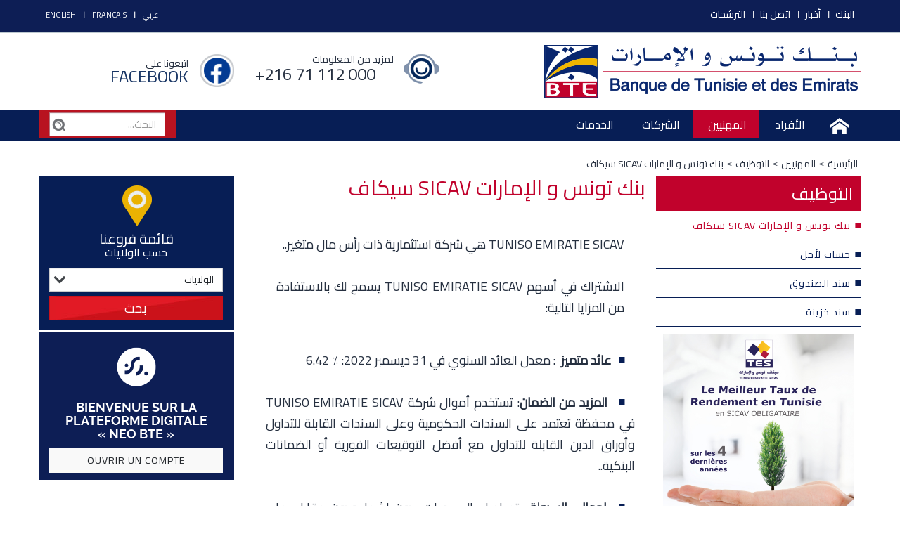

--- FILE ---
content_type: text/html; charset=utf-8
request_url: https://www.bte.com.tn/ar/professionnels/placement-pro/bte-sicav
body_size: 7331
content:

<!doctype html>
<html lang="ar">

<head>
	<base href="https://www.bte.com.tn/ar/professionnels/placement-pro/bte-sicav" />
	<meta http-equiv="content-type" content="text/html; charset=utf-8" />
	<meta name="x-ua-compatible" content="IE=edge,chrome=1" />
	<meta name="description" content="TUNISO EMIRATIE SICAV هي شركة استثمارية ذات رأس مال متغير.
الاشتراك في أسهم TUNISO EMIRATIE SICAV يسمح لك بالاستفادة من المزايا" />
	<title>بنك تونس و الإمارات SICAV سيكاف</title>
	<link href="/templates/bte/favicon.ico" rel="shortcut icon" type="image/vnd.microsoft.icon" />
	<link href="https://www.bte.com.tn/ar/component/search/?Itemid=334&amp;format=opensearch" rel="search" title="البحث Banque de Tunisie et des Emirats BTE" type="application/opensearchdescription+xml" />
	<link href="https://www.bte.com.tn/plugins/content/jdsocialshare/assets/animation/css/icon.css" rel="stylesheet" type="text/css" />
	<link href="https://www.bte.com.tn/plugins/content/jdsocialshare/assets/animation/css/style.css" rel="stylesheet" type="text/css" />
	<link href="/templates/bte/css/template.css" rel="stylesheet" type="text/css" />
	<link href="/templates/bte/css/style.css?v=1.7" rel="stylesheet" type="text/css" />
	<link href="/templates/bte/css/bootstrap-datetimepicker.min.css" rel="stylesheet" type="text/css" />
	<link href="/templates/bte/css/style_ar.css?v=1.6" rel="stylesheet" type="text/css" />
	<link href="/templates/bte/css/fonts/stylesheet.css" rel="stylesheet" type="text/css" />
	<link href="https://maxcdn.bootstrapcdn.com/font-awesome/4.6.1/css/font-awesome.min.css" rel="stylesheet" type="text/css" />
	<link href="https://www.bte.com.tn/modules/mod_tunindex/assets/css/style.css" rel="stylesheet" type="text/css" />
	<link href="https://www.bte.com.tn/modules/mod_devise/assets/css/style.css" rel="stylesheet" type="text/css" />
	<link href="/media/mod_languages/css/template.css?2be776e649a0d17f76afa365112fec9f" rel="stylesheet" type="text/css" />
	<script src="/media/jui/js/jquery.min.js?2be776e649a0d17f76afa365112fec9f" type="text/javascript"></script>
	<script src="/media/jui/js/jquery-noconflict.js?2be776e649a0d17f76afa365112fec9f" type="text/javascript"></script>
	<script src="/media/jui/js/jquery-migrate.min.js?2be776e649a0d17f76afa365112fec9f" type="text/javascript"></script>
	<script src="https://www.bte.com.tn/plugins/content/jdsocialshare/assets/js/jdsocialshare.js" type="text/javascript"></script>
	<script src="/media/system/js/caption.js?2be776e649a0d17f76afa365112fec9f" type="text/javascript"></script>
	<script src="/templates/bte/js/bootstrap.min.js" type="text/javascript"></script>
	<script src="/templates/bte/js/modernizr.custom.js" type="text/javascript"></script>
	<script src="/templates/bte/js/pause.js" type="text/javascript"></script>
	<script src="/templates/bte/js/jquery.marquee.js" type="text/javascript"></script>
	<script src="/templates/bte/js/moment.js" type="text/javascript"></script>
	<script src="/templates/bte/js/bootstrap-datetimepicker.min.js" type="text/javascript"></script>
	<script src="/templates/bte/js/jquery.validate.min.js" type="text/javascript"></script>
	<script src="/templates/bte/js/messages_ar.js" type="text/javascript"></script>
	<script src="/templates/bte/js/logic.js" type="text/javascript"></script>
	<script src="https://www.bte.com.tn/modules/mod_tunindex/assets/js/script.js" type="text/javascript"></script>
	<script src="https://www.bte.com.tn/modules/mod_devise/assets/js/script.js" type="text/javascript"></script>
	<script src="/media/jui/js/bootstrap.min.js?2be776e649a0d17f76afa365112fec9f" type="text/javascript"></script>
	<script type="text/javascript">
jQuery(window).on('load',  function() {
				new JCaption('img.caption');
			});jQuery(function($){ initTooltips(); $("body").on("subform-row-add", initTooltips); function initTooltips (event, container) { container = container || document;$(container).find(".hasTooltip").tooltip({"html": true,"container": "body"});} });
	</script>

	<meta name="viewport" content="width=device-width, initial-scale=1">
	<link rel="apple-touch-icon" href="/templates/bte/images/apple-touch-icon-57x57-precomposed.png">
	<link rel="apple-touch-icon" sizes="72x72" href="/templates/bte/images/apple-touch-icon-72x72-precomposed.png">
	<link rel="apple-touch-icon" sizes="114x114" href="/templates/bte/images/apple-touch-icon-114x114-precomposed.png">
	<link rel="apple-touch-icon" sizes="144x144" href="/templates/bte/images/apple-touch-icon-144x144-precomposed.png">
	<!-- Le HTML5 shim and media query for IE8 support -->
	<!--[if lt IE 9]>
	<script src="//html5shim.googlecode.com/svn/trunk/html5.js"></script>
	<script type="text/javascript" src="/templates/bte/js/respond.min.js"></script>
	<![endif]-->
	<script>
  (function(i,s,o,g,r,a,m){i['GoogleAnalyticsObject']=r;i[r]=i[r]||function(){
  (i[r].q=i[r].q||[]).push(arguments)},i[r].l=1*new Date();a=s.createElement(o),
  m=s.getElementsByTagName(o)[0];a.async=1;a.src=g;m.parentNode.insertBefore(a,m)
  })(window,document,'script','https://www.google-analytics.com/analytics.js','ga');

  ga('create', 'UA-103422829-1', 'auto');
  ga('send', 'pageview');

</script>
<!-- Google tag (gtag.js) -->
<script async src="https://www.googletagmanager.com/gtag/js?id=G-V87C6P5ZF9"></script>
<script>
  window.dataLayer = window.dataLayer || [];
  function gtag(){dataLayer.push(arguments);}
  gtag('js', new Date());
  gtag('config', 'G-V87C6P5ZF9');
</script>
</head>
  
<body class="site bte-sicav " >
    <div class="preload"></div>

	<header>
        <div class="top_header">
            <div class="container">
                <div class="col-md-6 col-sm-6 col-xs-12 right_ar ">
                    <div class="row">
                        <ul class="nav menu menu_top ">
<li class="item-110 parent"><a  href="/ar/la-banque/historique" >البنك</a></li><li class="item-112"><a href="/ar/actualites" ><span>أخبار</span></a></li><li class="item-111"><a href="/ar/contact" ><span>اتصل بنا</span></a></li><li class="item-443"><a class=" hidtm" href="/ar/reclamation" ><span>إستفسارات</span></a></li><li class="item-417"><a href="/ar/candidature" ><span>الترشحات</span></a></li></ul>

                    
                    </div>
                </div>
                 <div class="col-md-4 col-sm-6 col-xs-12 left_ar ">
                    <div class="row">
                        <div class="mod-languages lang_top">

	<ul class="lang-inline" dir="rtl">
						<li>
			<a href="/en/professionnels/placement-pro/bte-sicav">
							English						</a>
			</li>
								<li>
			<a href="/fr/professionnels/placement-pro/bte-sicav">
							francais						</a>
			</li>
											<li class="lang-active">
			<a href="https://www.bte.com.tn/ar/professionnels/placement-pro/bte-sicav">
							عربي						</a>
			</li>
				</ul>

</div>

                      
                    </div>
                </div>
            </div>
        </div>
        <div class="foot_header">
            <div class="container">
                <div class="col-md-6 col-sm-12 col-xs-12 right_ar">
                    <div class="row">
                       <a href="/"><img src="/images/logo.png" class="img-responsive logo" alt="BTE" /></a> 
                    </div>
                </div>
                 <div class="col-md-3 col-sm-5 col-xs-12 col-sm-offset-2 col-md-offset-0 col-lg-offset-0 aide right_ar">
                     <div class="conseil">
                         

<div class="custom"  >
	<p class="conseil_text">لمزيد من المعلومات</p>
<p class="conseil_num" dir="ltr">+216 71 112 000</p></div>

                         
                     </div>
                </div>
                <div class="col-md-3 col-sm-5 col-xs-12 facebook right_ar">
                     <div class="fb_top">
                         

<div class="custom"  >
	<p class="fb_text"><a href="https://www.facebook.com/BTE-480041112187192/?fref=ts" target="_blank" rel="noopener noreferrer">اتبعونا على<br /> <span class="fb_num">FACEBOOK</span> </a></p></div>

                         
                     </div>
                </div>
            </div>
        </div>
    </header>
   
<nav class="navbar  main_menu">
    <div class="container">
        <div class="col-md-10 col-sm-12 col-xs-12 right_ar">
            <div class="row">
            <div class="navbar-header">
              <button type="button" class="navbar-toggle collapsed" data-toggle="collapse" data-target="#bs-example-navbar-collapse-1" aria-controls="bs-example-navbar-collapse-1" aria-expanded="false">
                <span class="sr-only">Toggle navigation</span>
                <span class="icon-bar"></span>
                <span class="icon-bar"></span>
                <span class="icon-bar"></span>
              </button>
            </div>
              <div class="collapse navbar-collapse" id="bs-example-navbar-collapse-1" aria-expanded="false" role="navigation">
                  <ul class="nav menu cl-effect-1" id="main_menu">
<li class="item-419"><a  class="menu_home" href="/ar/" ><img src="/images/icons/home.png" alt="الرئيسية" /></a></li><li class="item-106 deeper drop parent"><a  href="/ar/particuliers/compte-cheque" >الأفراد <i class="fa fa-caret-down"></i></a><ul class="nav-child unstyled small dropdown-menu cl-effect-1" ><li class="item-135"><a href="/ar/particuliers/compte-cheque" ><span>الحساب الجاري</span></a></li><li class="item-136 parent"><a href="/ar/particuliers/carte-bancaire" ><span>البطاقات البنكية</span></a></li><li class="item-138 parent"><a href="/ar/particuliers/compte-et-plan-d-epargne" ><span>برنامج الإدخار البنكي</span></a></li><li class="item-137 parent"><a href="/ar/particuliers/besoin-d-un-credit" ><span>في حاجة إلى قرض</span></a></li><li class="item-139 parent"><a href="/ar/particuliers/services-internationaux" ><span>الخدمات الدولية</span></a></li><li class="item-140 parent"><a href="/ar/particuliers/placement" ><span>التوظيف</span></a></li><li class="item-141 parent"><a href="/ar/particuliers/e-banking" ><span>الخدمة البنكية الإلكترونية</span></a></li></ul></li><li class="item-107 active deeper drop parent"><a  href="/ar/professionnels/compte-courant-pro" >المهنيين <i class="fa fa-caret-down"></i></a><ul class="nav-child unstyled small dropdown-menu cl-effect-1" ><li class="item-142"><a href="/ar/professionnels/compte-courant-pro" ><span>حساب جاري</span></a></li><li class="item-143 parent"><a href="/ar/professionnels/carte-bancaire" ><span>بطاقات بنكية</span></a></li><li class="item-144 parent"><a href="/ar/professionnels/besoin-d-un-credit-pro" ><span>في حاجة إلى قرض</span></a></li><li class="item-145 parent"><a href="/ar/professionnels/besoin-d-un-financement-pro" ><span>في حاجة إلى تمويل</span></a></li><li class="item-146 parent"><a href="/ar/professionnels/services-internationaux-pro" ><span>الخدمات الدولية</span></a></li><li class="item-147 active parent"><a href="/ar/professionnels/placement-pro" ><span>التوظيف</span></a></li><li class="item-148 parent"><a href="/ar/professionnels/e-banking-pro" ><span>الخدمة البنكية الإلكترونية</span></a></li></ul></li><li class="item-108 deeper drop parent"><a  href="/ar/entreprises/compte-courant-entreprise" >الشركات <i class="fa fa-caret-down"></i></a><ul class="nav-child unstyled small dropdown-menu cl-effect-1" ><li class="item-149"><a href="/ar/entreprises/compte-courant-entreprise" ><span>حساب جاري</span></a></li><li class="item-150 parent"><a href="/ar/entreprises/carte-bancaire-entreprise" ><span>بطاقات بنكية</span></a></li><li class="item-151 parent"><a href="/ar/entreprises/besoin-d-un-credit-entreprise" ><span>في حاجة إلى قرض</span></a></li><li class="item-152 parent"><a href="/ar/entreprises/services-internationaux" ><span>الخدمات الدولية</span></a></li><li class="item-154 parent"><a href="/ar/entreprises/placement-entreprise" ><span>التوظيف</span></a></li><li class="item-155 parent"><a href="/ar/entreprises/e-banking-entreprise" ><span>الخدمة البنكية الإلكترونية</span></a></li></ul></li><li class="item-109 deeper drop parent"><a  href="/ar/bte-services/bte-sms" >الخدمات <i class="fa fa-caret-down"></i></a><ul class="nav-child unstyled small dropdown-menu cl-effect-1" ><li class="item-158"><a href="/ar/bte-services/bte-sms" ><span><span class="image-title">BTE SMS</span> </span></a></li><li class="item-160"><a href="/ar/bte-services/bte-leasing" ><span><span class="image-title">BTE leasing</span> </span></a></li></ul></li></ul>

                  <div class="col-md-12 col-xs-12 col-sm-12 hidden-md hidden-lg hidden-sm" role="search">
                    <div class="search">
	<form action="/ar/professionnels/placement-pro/bte-sicav" method="post" class="form-inline">
	<input type="hidden" name="0d4bb92f5ec48f80426f3a02f92b3e85" value="1" />		<input name="searchword" id="" maxlength="200"  class="inputbox search-query form-control" type="text" size="0" placeholder="البحث..." style="margin-top:0;" />		<input type="hidden" name="task" value="search" />
		<input type="hidden" name="option" value="com_search" />
		<input type="hidden" name="Itemid" value="334" />
	</form>
</div>

                  </div>
                  <div class="searcho hidden-md hidden-lg visible-sm hidden-xs">
                      
                    <i class="fa fa-search fa-lg"></i>
                    <div class="form_searcho" role="search">
                      <div class="search">
	<form action="/ar/professionnels/placement-pro/bte-sicav" method="post" class="form-inline">
	<input type="hidden" name="0d4bb92f5ec48f80426f3a02f92b3e85" value="1" />		<input name="searchword" id="" maxlength="200"  class="inputbox search-query form-control" type="text" size="0" placeholder="البحث..." style="margin-top:0;" />		<input type="hidden" name="task" value="search" />
		<input type="hidden" name="option" value="com_search" />
		<input type="hidden" name="Itemid" value="334" />
	</form>
</div>

                      </div>
                  </div>

            </div><!-- /.navbar-collapse -->
            </div>
        </div>
        <div class="col-md-2 col-sm-12 col-xs-12 bar_search hidden-sm hidden-xs left_ar"> 
            <div class="search">
	<form action="/ar/professionnels/placement-pro/bte-sicav" method="post" class="form-inline">
	<input type="hidden" name="0d4bb92f5ec48f80426f3a02f92b3e85" value="1" />		<input name="searchword" id="" maxlength="200"  class="inputbox search-query form-control" type="text" size="0" placeholder="البحث..." style="margin-top:0;" />		<input type="hidden" name="task" value="search" />
		<input type="hidden" name="option" value="com_search" />
		<input type="hidden" name="Itemid" value="334" />
	</form>
</div>

        </div>
  </div>
</nav>

    <!-- Contenu -->

    <section class="content">
        <div class="container">
          
           
	            
             <div class="col-md-12 col-sm-12 col-xs-12 actu1">
                <div class="row">
                    
                    <div class="actualite ">
                        
                    </div>
                   
                    
<ul class="breadcrumb">
	<li><a href="/ar/" class="pathway">الرئيسية</a></li><li><a href="/ar/professionnels/compte-courant-pro" class="pathway">المهنيين</a></li><li><a href="/ar/professionnels/placement-pro?view=default" class="pathway">التوظيف</a></li><li class="active"><span>بنك تونس و الإمارات SICAV سيكاف</span></li></ul>

                </div>
            </div>
                        <div class="col-lg-3 col-md-3 col-sm-3 col-xs-12 right_ar">
              
                <div class="row">
                        	<h1 class="header_title"><a href="/ar/professionnels/placement-pro">التوظيف</a></h1>
<ul class="nav menu menu_top_left">
<li class="item-334 current active"><a href="/ar/professionnels/placement-pro/bte-sicav" ><span><span class="image-title">بنك تونس و الإمارات SICAV سيكاف</span> </span></a></li><li class="item-335"><a href="/ar/professionnels/placement-pro/compte-a-terme" ><span>حساب لأجل</span></a></li><li class="item-336"><a href="/ar/professionnels/placement-pro/bon-de-caisse" ><span>سند الصندوق</span></a></li><li class="item-337"><a href="/ar/professionnels/placement-pro/bon-de-tresor" ><span>سند خزينة</span></a></li></ul>
	<div class="imgcol">
		<img src="/images/content/Affiche-TES-2018.jpg" width="100%" alt="images/content/Affiche-TES-2018.jpg" />
	</div>

                 </div>
            </div>
                        
            <div class="col-lg-6 col-md-6 col-sm-6 col-xs-12 content_page right_ar">
                 <div id="system-message-container">
	</div>

                 <div class="item-page" itemscope itemtype="https://schema.org/Article">
	<meta itemprop="inLanguage" content="ar" />
	
		
			<div class="page-header">
		<h2 itemprop="headline">
			بنك تونس و الإمارات SICAV سيكاف		</h2>
							</div>
					
		
	
	
		
								<div itemprop="articleBody">
		<div class="panel-body">
<div class="panel-body">TUNISO EMIRATIE SICAV هي شركة استثمارية ذات رأس مال متغير..</div>
<div class="panel-body">الاشتراك في أسهم TUNISO EMIRATIE SICAV يسمح لك بالاستفادة من المزايا التالية:</div>
</div>
<ul>
<li class="panel-body"><strong>عائد متميز  </strong>: معدل العائد السنوي في 31 ديسمبر 2022: ٪ 6.42</li>
<li class="panel-body"><strong> المزيد من الضمان</strong>: تستخدم أموال شركة TUNISO EMIRATIE SICAV في محفظة تعتمد على السندات الحكومية وعلى السندات القابلة للتداول وأوراق الدين القابلة للتداول مع أفضل التوقيعات الفورية أو الضمانات البنكية..</li>
<li class="panel-body"><strong> إجمالي السيولة</strong>: يتم إجراء السحوبات بدون إشعار ودون مقابل، على أساس صافي قيمة الأصول اليومية المحددة والمعروضة في فروع بنك تونس و الإمارات</li>
<li class="panel-body"><strong> المجانية</strong>: ﻻ ﯾﺗم إقتطاع أﺗﻌﺎب أو ﻋﻣوﻻت ﻋﻟﯽ ﻣﻌﺎﻣﻼت اﻻﺷﺗراك واﻻﺳﺗرجاع</li>
<li class="panel-body"><strong> محدودية الشكليات</strong>: نموذج بسيط للاشتراك أو الاسترجاع لإبلاغ تعليماتك</li>
</ul> 	</div>

	
							<div class="jd-social-share icon_container button_square hover_2"><ul><li>
					<a class="popup facebook square icon" href="http://www.facebook.com/sharer.php?u=https://www.bte.com.tn/ar/professionnels/placement-pro/bte-sicav&t=بنك تونس و الإمارات SICAV سيكاف">
					</a> 
				</li><li>
					<a class="popup twitter square icon" href="http://twitter.com/share?text=%D8%A8%D9%86%D9%83+%D8%AA%D9%88%D9%86%D8%B3+%D9%88+%D8%A7%D9%84%D8%A5%D9%85%D8%A7%D8%B1%D8%A7%D8%AA+SICAV+%D8%B3%D9%8A%D9%83%D8%A7%D9%81&url=https://www.bte.com.tn/ar/professionnels/placement-pro/bte-sicav">
					
					</a> 
				</li><li>
				<a href="http://www.pinterest.com/pin/create/button/?url=https://www.bte.com.tn/ar/professionnels/placement-pro/bte-sicav&description=بنك تونس و الإمارات SICAV سيكاف" class="popup pinterest square icon">
					</a> 
			</li><li>
				<a href="https://mail.google.com/mail/u/0/?view=cm&fs=1&su=بنك تونس و الإمارات SICAV سيكاف&body=https://www.bte.com.tn/ar/professionnels/placement-pro/bte-sicav&ui=2&tf=1"  class="popup gmail square icon">
					</a> 
			</li><li>
				<a href="http://www.linkedin.com/shareArticle?mini=true&url=https://www.bte.com.tn/ar/professionnels/placement-pro/bte-sicav&title=بنك تونس و الإمارات SICAV سيكاف" class="popup linkedin square icon">
					</a>
			</li></ul></div></div>
            
            </div>
            
                        <div class="col-md-3 col-lg-3 col-sm-3 col-xs-12 block_agency left_ar" >
            			  <div class="col-md-12 col-xs-12 col-sm-12 agency">
<div class="row">
<div class="find_agency">
<h3> قائمة فروعنا<br /><span class="title_find">حسب الولايات</span></h3>
<form class="form_find" action="/la-banque/nos-agences" method="post">
<div class="form-group"><select class="form-control" name="ville" id="ville">
<option value="">الولايات</option>
<option value="Ariana">أريانة</option>
<option value="Béja">باجة</option>
<option value="Ben Arous">بن عروس</option>
<option value="Bizerte">بنزرت</option>
<option value="Gabès">قابس</option>
<option value="Jendouba">جندوبة</option>
<option value="Kairouan">القيروان</option>
<option value="Monastir">المنستير</option>
<option value="Manouba">منوبة</option>
<option value="Médenine">مدنين</option>
<option value="Nabeul">نابل</option>
<option value="Sfax">صفاقس</option>
<option value="Sousse">سوسة</option>
<option value="Tunis">تونس</option>
</select></div>
<div class="form-group"><button class="btn btn_find">بحث</button></div>
</form></div>
</div>
</div>
	   					  

<div class="custom"  >
	<div class="col-md-12 col-xs-12 left_ar" style="background: #0d1e55; margin-top: 3px; border-bottom: 5px solid #fff; padding-bottom: 10px;">
<h3 style="color: #fff; font-family: ralewaybold; font-size: 18px; text-transform: uppercase; text-align: center;"><a href="https://www.ebanking.bte.tn/neobte/" target="_blank" rel="noopener noreferrer"><img src="/images/neobte-2x.png" alt="Logo Neo BTE" width="58" height="58" /></a><br /><br />Bienvenue sur la plateforme digitale<br />« NEO BTE »</h3>
<a class="btn btn_default" href="https://www.ebanking.bte.tn/neobte/" target="_blank" rel="noopener noreferrer">OUVRIR UN COMPTE</a></div></div>

	   					  
	   					  <div class="bannergroup">


</div>

	   					  
				</div>
                    
        </div>
    </section>
    
    <section class="content2">
        <div class="container">
            
                

                       				

<div class="custom"  >
	<div class="col-md-3 col-sm-3 col-xs-12 home_contact right_ar">
<div class="contactus block_contact col-sm-12 col-md-12">
<div class="row">
<h2 class="title_ctc">إتصل بنا</h2>
<p>بوليفارد الباجي قائد السبسي </p>
<p>AFH - BC8</p>
<p> المركز العمراني الشمالي  – 1082 تونس</p>
<p> </p>
<ul class="ctc_list">
<li>الهاتف. : <span dir="ltr">+216 71 112 000</span></li>
<li>الفاكس : <span dir="ltr">+216 71 287 409</span></li>
<li><a href="/ar/contact">استمارة الاتصال</a> | <a href="/ar/reclamation">الاستفسارات</a></li>
</ul>
</div>
</div>
</div></div>

                           <div class="col-md-3 col-xs-12 col-sm-3 block_dv right_ar ">
    <div class="devise_block col-md-12 col-xs-12">
        <div class="devise">
            <h2><a href="/ar/nos-simulateurs/devises">سعر العملة</a><br /><a href="/ar/nos-simulateurs/devises"> <strong>الخميس 01 جانفي 2026</strong></a></h2>
            <table class="list_pys">
                <tbody>
                    <tr>
                        <td>
                            <a href="/ar/nos-simulateurs/devises"><img class="img-responsive" src="/images/devis/euro.png" alt="" /></a>
                        </td>
                        <td class="title"><a href="/ar/nos-simulateurs/devises">
                             اليورو                         </a></td>
                        <td class="num"><a href="/ar/nos-simulateurs/devises">3.439</a></td>
                    </tr>
                    <tr>
                        <td>
                            <a href="/ar/nos-simulateurs/devises"><img class="img-responsive" src="/images/devis/usd.png" alt="" /></a>
                        </td>
                        <td class="title"><a href="/ar/nos-simulateurs/devises">
                            الدولار الأمريكي                        </a></td>
                        <td class="num"><a href="/ar/nos-simulateurs/devises">2.931</a></td>
                    </tr>
                    <tr>
                        <td>
                            <a href="/ar/nos-simulateurs/devises"><img class="img-responsive" src="/images/devis/eau.png" alt="" /></a>
                        </td>
                        <td class="title"><a href="/ar/nos-simulateurs/devises">
                            درهم الإمارات ع م                        </a></td>
                        <td class="num"><a href="/ar/nos-simulateurs/devises">8.027</a></td>
                    </tr>
                </tbody>
            </table>
        </div>
    </div>
</div>
                    
                    

<div class="custom"  >
	<div class="col-md-3 col-xs-12 col-sm-3 simulateur1 right_ar">
<div class="simulateur">
<div class="col-md-12 simul">
<h2>المحاكي المالي</h2>
</div>
<ul class="list_simul">
<li><a href="/ar/nos-simulateurs/simulateur-de-credit"><span class="sepan">محاكي القروض</span></a></li>
<li><a href="/ar/nos-simulateurs/simulateur-de-placement"><span class="sepan">محاكي الاستثمار</span></a></li>
<li><a href="/ar/nos-simulateurs/simulateur-de-leasing"><span class="sepan">محاكي التأجير</span></a></li>
</ul>
</div>
</div></div>

                   
                    <div class="col-md-3 col-xs-12 col-sm-3 block_tunin">
<div class="col-md-12 col-sm-12 col-xs-12 tunindex">
<div class="tunin">
<h2>Tunindex</h2>
<table class="tunin_table">
<tbody>
<tr>
<td class="title">10-01-2024</td>
<td class="num pts">8.484,37 PTS</td>
</tr>
</tbody>
</table>
<h2>SICAV (TES)</h2>
<table class="tunin_table">
<tbody>
<tr>
<td class="title">10-01-2024</td>
<td class="num"><span>108.050</span> د.ت </td>
</tr>
</tbody>
</table>
</div>
</div>
</div>
            
        
     </div>
    
    </section>
    <div class="content3">
        <h1 style="display:none">foot</h1>
        <div class="container">
            <div class="col-md-12 col-xs-12 block_menu">
                <div class="row">
                    <div class="col-md-8 col-sm-12 col-xs-12">
                        <div class="row">
                            <div class="navbar-header">
                              <button type="button" class="navbar-toggle collapsed" data-toggle="collapse" data-target="#bs-example-navbar-collapse-2" aria-expanded="false">
                                <span class="sr-only">Toggle navigation</span>
                                <span class="icon-bar"></span>
                                <span class="icon-bar"></span>
                                <span class="icon-bar"></span>
                              </button>
                            </div>
                      <div class="collapse navbar-collapse" id="bs-example-navbar-collapse-2">
                                <ul class="nav menu menu_bt">
<li class="item-115"><a href="/ar/conditions-de-banque" ><span>شروط البنك</span></a></li><li class="item-117"><a href="/ar/liens-utiles" ><span>روابط مفيدة</span></a></li></ul>

                        </div>
                    </div>
                    </div>
                    <div class="col-sm-12 col-xs-12 col-md-4 bte_assist">
                        <ul class="nav menu menu_bt pull-right">
<li class="item-273"><a  href="/ar/la-banque/mediateur" >معلومات إضافية</a></li><li class="item-274"><a  href="/ar/contact" >اتصال</a></li><li class="item-444"><a  href="/ar/reclamation" >إستفسارات</a></li></ul>

                    </div>
                
            </div>
            </div>
        </div>
    </div>

    <footer>
        <div class="container">
            <div class="col-md-12 col-xs-12 col-sm-12 ">
                <div class="row">
                    <div class="col-md-6 col-xs-12 ">
                            <p class=" text_left_ar  copyright">انجاز الموقع <a href="https://www.itcane.com" target="_blank">ITCANE</a></p>
                    </div>
                    <div class="col-md-6 col-xs-12 pull-right">
                    <p class="pull-right">بنك تونس والإمارات © 2026 - جميع الحقوق محفوظة</p>
                    </div>
                </div>
            </div>
        </div>
    </footer>
    
        <script>
 document.addEventListener("click", function(event) {
            if (event.target.id=="bte-chery-btn") {
               gtag('event', 'bte-chery-cta-click'); 
            }
    	});
  </script>
</body>
</html>

--- FILE ---
content_type: text/css
request_url: https://www.bte.com.tn/templates/bte/css/style.css?v=1.7
body_size: 6547
content:
@import url(https://fonts.googleapis.com/css?family=Roboto:400,300);
@import url(https://fonts.googleapis.com/css?family=Maven+Pro:400,700);
@import url(https://fonts.googleapis.com/css?family=Cairo);
body{
    padding-top: 0;
    margin: 0;
    width: 100%;
    float: left;
    font-family: ralewaylight;
    color: #263040;
    font-size: 14px;
	overflow-x:hidden;
    
}
a {
    color: #cb121a;
    text-decoration: none;
}
.nav.menu_top > li > a:hover, .nav.menu_top > li > a:focus,.lang_top ul li a:hover, lang_top ul li a:focus{
    background: transparent;
    color: #b81320;
     -webkit-transition: all 800ms ease;
    -moz-transition: all 800ms ease;
    -ms-transition: all 800ms ease;
    -o-transition: all 800ms ease;
    transition: all 800ms ease;
}
.nav#main_menu > li > a:hover, .nav#main_menu > li > a:focus{
    background: #c1022c;
    -webkit-transition: all 800ms ease;
    -moz-transition: all 800ms ease;
    -ms-transition: all 800ms ease;
    -o-transition: all 800ms ease;
    transition: all 800ms ease;
}
.nav#main_menu li.active a{
    background: #c1022c;
}
.container{
    padding: 0;
}

header{
    float: left;
    width: 100%;
}
.top_header{
    float: left;
    width: 100%;
    border-bottom: 1px solid #bcc8cf;
    padding: 4.5px 0;
	background-color: #0d1e55;
    color: #fff;
}
.menu_top,.lang_top{
    list-style: none;
    padding: 0;
    margin: 0;
}
.lang_top{
    float: right;
}
div.mod-languages li{
    margin: 0!important;
}
.lang_top li a:after{
    content: "|";
    float: right;
    position: relative;
    top: 5px;
    font-size: 9px;
    font-weight: bold;
}
.menu_bt li a:after{
    content: "|";
    position: absolute;
    right: 0px;
    top: 2px;
    font-size: 11px;
}
.menu_top li a:after{
    content: "|";
    position: absolute;
    right: 0px;
    top: 2px;
    font-size: 11px;

}
.lang_top li:last-child a:after,.menu_top li:last-child a:after,.menu_bt li:last-child a:after{
    content: " ";
}
.lang_top li:last-child a{
    font-family: 'Cairo', sans-serif;
}
.menu_top li,.lang_top li{
    float: left;
}
.item-page tr td{
    text-align: left;
}
.table_title{
    color: #cb121a;
}
.table_title_txt{
    color: white;
    background: rgba(7, 30, 85, 0.8);
    text-transform: uppercase;
    vertical-align: middle;
    text-align: center;
}
.deviso tr td{
    vertical-align: middle;
    text-align: center;
}
.menu_top li a,.lang_top li a{
    padding: 0 10px;
    /*border-right: 1px solid #000;*/
    font-family: ralewayregular;
    font-weight: 300;
    text-transform: uppercase;
    font-size: 14px;
    color: #fff;
}
.top_header .container{
    padding:5px 0;
}
.lang_top li a{
    font-family: roboto;
    font-size: 11px;
}
.menu_top li:last-child a,.lang_top li:last-child a{
    border: 0;
}
.menu_top li:first-child a{
    padding-left: 0;
}
.foot_header{
    float: left;
    width: 100%;
    padding: 17px 0;
}
.facebook,.aide{
    margin-top: 10px;
}
.conseil{
    background: url(/images/icons/headphone.png) center left no-repeat;
    font-family: dincregular;
    color: #263040;
    text-transform: uppercase;
    padding-left: 65px;
    padding-top: 0;
    height: 46px;
    background-position: 0 3px;
    -webkit-transition: all 500ms ease;
    -moz-transition: all 500ms ease;
    -ms-transition: all 500ms ease;
    -o-transition: all 500ms ease;
    transition: all 500ms ease;
}
.conseil:hover{
    background: url(/images/icons/headphone.png) center left no-repeat;
    background-position: 0 -42px;
    -webkit-transition: all 500ms ease;
    -moz-transition: all 500ms ease;
    -ms-transition: all 500ms ease;
    -o-transition: all 500ms ease;
    transition: all 500ms ease;
}
.fb_top{
     background: url(/images/icons/fb.png) center left no-repeat;
    font-family: ralewayregular;
    color: #263040;
    text-transform: uppercase;
    padding-left: 65px;
    padding-top: 6px;
    height: 50px;
    background-position: 0 3px;
    -webkit-transition: all 500ms ease;
    -moz-transition: all 500ms ease;
    -ms-transition: all 500ms ease;
    -o-transition: all 500ms ease;
    transition: all 500ms ease;
}
.fb_top:hover{
    background: url(/images/icons/fb.png) center left no-repeat;
    background-position: 0 -47px;
    -webkit-transition: all 500ms ease;
    -moz-transition: all 500ms ease;
    -ms-transition: all 500ms ease;
    -o-transition: all 500ms ease;
    transition: all 500ms ease;
}
.chrono_credits{
    display: none;
}
.fb_top a:hover{
    color: #c1022c;
    -webkit-transition: all 500ms ease;
    -moz-transition: all 500ms ease;
    -ms-transition: all 500ms ease;
    -o-transition: all 500ms ease;
    transition: all 500ms ease;
}
.conseil_text,.fb_text{
    font-size: 14px;
    margin: 0;
}
.conseil_num,.fb_num{
    font-size: 24px;
}
.conseil_num{
    position: relative;
    top: -5px;
}
.fb_num{
    font-family: ralewayextrabold;
    color: #193665;
    line-height: 27px;
    position: relative;
    top: -5px;
}
.fb_top a:hover{
    color: #b81320;
    text-decoration: none;
}
.fb_top a:hover span{
     color: #b81320;
    text-decoration: none;
}
.panel-title > a{
    text-transform: uppercase;
    font-family: ralewaybold;
}
.fb_text a{
    color: #263040;
}
.fb_num a{
    color: #193665;
}
.accueil nav.main_menu{
    margin-bottom: 20px;
}
.breadcrumb {
    padding: 8px 5px;
    margin-bottom: 0;
    list-style: none;
    background: transparent; 
    float: left;
    width: 100%;
    border-radius: 0;
}
.breadcrumb > li + li:before{
    content: ">";
    font-family: arial;
    font-size: 12px;
    padding: 0 5px;
    color: #27303f;
}
.breadcrumb li a,.breadcrumb li span{
    font-family: arial;
    font-size: 14px;
    color: #27303f;
    
}
nav.main_menu{
    float: left;
    width: 100%;
    border-radius: 0;
    border: 0;
    background: #071e55;
    margin-bottom: 0;
    
}
.main_menu ul li{
    float: left;
}
.main_menu ul li a.menu_home{
    /*padding-top: 10px;
    padding-bottom: 10px;*/
}
.main_menu ul li a{
    font-family:dincregular, ralewaysemibold;
    color: #fff;
    padding: 9px 3px;
    text-transform: uppercase;
    font-size: 16px;
    -webkit-transition: all 1s ease;
    -moz-transition: all 1s ease;
    -ms-transition: all 1s ease;
    -o-transition: all 1s ease;
    transition: all 1s ease;
}
.main_menu ul li ul.nav-child li a,.main_menu ul.nav-child li{
    width: 100%;
}
.main_menu ul li ul.nav-child li a:hover{
     background: #c1022c;
    -webkit-transition: all 800ms ease;
    -moz-transition: all 800ms ease;
    -ms-transition: all 800ms ease;
    -o-transition: all 800ms ease;
    transition: all 800ms ease;
    color: white;
}

.navbar-default .navbar-nav > li > a{
    color: #fff;
}
.tablo{
    font-size: 15px;
}
.tablo tr th,.tablo tr td{
    text-align: center;
    padding-left: 4px;
    padding-right: 4px;
}
.navbar{
    min-height: auto;
    
}
.slider{
    padding-left: 0;
    padding-right: 0;
}
.bar_search{
    background: #b81320;
    padding-top: 3px;
    padding-bottom: 3px;
}
.content{
    width: 100%;
    float: left;
    padding-bottom: 20px;
  
}
.accueil .content{
      border-bottom: 1px solid #bc022e;
}
.menu_bt li a:hover, .menu_bt li a:focus{
    background: transparent;
    color: #000;
}
.content2{
    width: 100%;
    float: left;
    padding: 20px 0;
    
}
.content3{
    width: 100%;
    float: left;
    padding: 0 0 20px;
    border-bottom: 1px solid #a5abb5;
}

.agency{
    background: #071e55;
    padding-top: 13px;
    border-bottom: 1px solid #fff;
}

.find_agency{
    background: url(/images/icons/marker_map.png) top center no-repeat;
    padding-top: 45px;
    color: #fff;
    float: left;
    width: 100%;
    padding-bottom:10px;
}
.header_title{
    font-family: ralewaymedium;
    color: white;
    text-transform: uppercase;
    background: #c1022c;
    font-size: 24px;
    padding: 12px;
    margin-bottom: 0;
    margin-top: 0;
}
.header_title a {
	color: white;
	text-decoration:none;
}
.find_agency h3,.lock_login h3{
    font-family: ralewaybold;
    font-size: 20px;
    text-transform: uppercase;
    text-align: center;
   
}
.find_agency span.title_find{
    font-family: ralewaymedium;
    font-size: 14px;
    text-transform: uppercase;
    text-align: center;
    display: block;
}
.lock_login span.title_find{
    font-size:16px;
}
.btn.btn_default{
    background: #f9f9f9;
    color: #21252a;
    font-family: ralewaymedium;
    text-transform: uppercase;
    padding: 7px 5px;
    width: 247px;
    margin: auto;
    margin-top: 6px;
    border-radius: 0;
    font-size: 14px;
    letter-spacing: 1px;
     -webkit-transition: all 800ms ease;
    -moz-transition: all 800ms ease;
    -ms-transition: all 800ms ease;
    -o-transition: all 800ms ease;
    transition: all 800ms ease;
    display: block;
}
.btn_default:hover{
    background: #cb121a;
    color: white;
     -webkit-transition: all 800ms ease;
    -moz-transition: all 800ms ease;
    -ms-transition: all 800ms ease;
    -o-transition: all 800ms ease;
    transition: all 800ms ease;
}
.chzn-container-single .chzn-single{
    border-radius: 0;
    background: #fff;
    height: 35px;
}
.chzn-container-single .chzn-single span{
    padding: 5px 0;
    font-family: ralewaysemibold;
    color: #21252a;
    font-size: 14px;
}
.chzn-container-single .chzn-single div b{
    background: url(/images/icons/arrow_down.png) no-repeat!important;
        background-position: -1px center!important;
}
.chzn-container-active.chzn-with-drop .chzn-single div b{
       background-position: -1px center;
}
.chzn-container-single .chzn-single div{
    width: 27px;
}
.chzn-container{
    width: 247px!important;
    margin: auto;
    display: block;
}
.form_find .form-group{
    margin-bottom: 0;
    
}
.block_right{
    padding-right: 0;
}
.form_find .form-group .form-control{
    width: 247px!important;
    display: block;
    margin: auto;
    border-radius: 0;
    background: #fff url(/images/icons/arrow_down.png) right center no-repeat;
    background-position: 98% center;
    -webkit-appearance:none;
    font-family: ralewaysemibold;
    color: #21252a;
    font-size: 14px;
}
.chzn-results li{
    color: #21252a;
}
.btn_find{
    background: url(/images/icons/btn_find.jpg);
    width: 247px;
    padding: 4px 0;
    color: #fff;
    text-transform: uppercase;
    display: block;
    margin: auto;
    border-radius: 0;
    outline: none;
    font-family: ralewaysemibold;
    font-size: 18px;
    letter-spacing: 1px;
}
.btn_find:hover{
    background: url(/images/icons/btn_find_hv.jpg);
    color: white;
}
.lock_login{
    background: url(/images/icons/lock.png) top center no-repeat;
    padding-top: 39px;

    color: #fff;
}
.actualite{
    float: left;
    width: 100%;
    background: #9199a5;
    margin-top: 15px;
    
}
.label_actu{
    float: left;
    background: #24344c;
    font-family: ralewaybold;
    font-size: 18px;
    text-transform: uppercase;
    color: #fff;
    padding: 10px 8px;
    letter-spacing: 1.5px;
    text-align: center;
}
.text_actu{
    color: white;
    font-family: ralewayregular;
    font-size: 14px;
    float: left;
    padding: 11.5px 10px;
    letter-spacing: 1px;
}
.text_actu ul{
    margin: 0;
    padding: 0;
    list-style: none;
    width: 100%;
    overflow: hidden;
}
.text_actu ul.marquee li{
    float: left;
    display: inline-block;
    padding: 0 50px;
}
.text_actu p{
    margin: 0;
}
.block2{
    margin-top: 15px;
}
.block_contact{
     border: 1px solid #4c596d;
}
.accueil .contactus{
   
    background: url(/images/icons/contuctus.png)  center 10px no-repeat;
    padding-top: 50px;
    float: left;
    padding-bottom: 11px;
    width: 100%;
}

.contactus{
   
    background: #071e55 url(/images/icons/contactusw.png)  center 10px no-repeat;
    padding-top: 50px;
    float: left;
    padding-bottom: 11px;
    width: 100%;
    padding-bottom: 20px;
}
.accueil .contactus p{
    font-family: 'Maven Pro', sans-serif;
    text-align: center;
    font-size: 14px;
    color: #24344c;
    letter-spacing: 1.5px;
    border-bottom: 1px dashed #24344c;
    padding-bottom: 10px;
}
 .contactus p{
    font-family: 'Maven Pro', sans-serif;
    text-align: center;
    font-size: 14px;
    color: #fff;
    letter-spacing: 1.5px;
    border-bottom: 1px dashed #fff;
    padding-bottom: 10px;
}
.accueil .title_ctc{
    font-family: 'Maven Pro', sans-serif;
    font-weight: 700;
    color: #071e55;
    font-size: 18px;
    letter-spacing: 1px;
    text-transform: uppercase;
    text-align: center;
    margin-top:13px;
}
.title_ctc{
    font-family: 'Maven Pro', sans-serif;
    font-weight: 700;
    color: #fff;
    font-size: 18px;
    letter-spacing: 1px;
    text-transform: uppercase;
    text-align: center;
    margin-top: 20px;
}
.ctc_list{
    margin: 0;
    padding: 0;
    list-style: none;
}
.accueil .ctc_list li{
    text-align: center;
    font-family: 'Maven Pro', sans-serif;
    color: #24344c;
    font-size: 14px;
    line-height: 30px;   
}
.ctc_list li{
    text-align: center;
    font-family: 'Maven Pro', sans-serif;
    color: #fff;
    font-size: 14px;
    line-height: 30px;   
}
.accueil .ctc_list li a{
    color: #24344c;
}
.ctc_list li a{
    color: #fff;
}
.mobi_block{
    background: #cb121a;
    padding-top: 15px;
    padding-bottom: 15px
    
}
.android{
    background: url(/images/icons/android.png) left top no-repeat;
    padding-left: 60px;
    float: left;
    width: 100%;
}
.android h1{
    color: #fff;
    font-family: ralewaybold;
    font-size: 20px;
    text-transform: uppercase;
    margin-bottom: 0;
}
.android h1 strong{
    font-family: ralewayregular;
    font-size: 14px;
    text-transform: none;
    font-weight: normal;
}
.android p{
    font-family: ralewayextralight;
    font-size: 12px;
    color: #fff;
}
.express_logo{
    border: 1px solid #25292c;
    float: left;
    width: 100%;
    margin-top: 10px;
}
.accueil .devise_block{
    background: #9199a5;
    float: left;
    width: 100%;
}
.devise_block{
    background: #071e55;
    float: left;
    width: 100%;
}
.accueil .devise{
    float: left;
    width: 100%;
    background: url(/images/icons/devise.png) no-repeat center top;
    padding-top: 55px;
    margin-top: 15px;
}
.accueil .devise{
    float: left;
    width: 100%;
    background: url(/images/icons/devise.png) no-repeat center top;
    padding-top: 55px;
    margin-top: 15px;
}
.devise a,.devise a:hover{
    color: white;
}

.devise{
    float: left;
    width: 100%;
    background: url(/images/icons/devise.png) no-repeat center top;
    padding-top: 55px;
    margin-top: 15px;
    padding-bottom: 24px;
}
.devise h2,.simul h2,.tunin h2{
    font-size: 18px;
    color: #fff;
    text-transform: uppercase;
    font-family: 'Maven Pro', sans-serif;
    font-weight: 700;
    text-align:center;
    margin-top: 0;
}
.devise h2 strong{
    font-size: 14px;
    color: #fff;
    text-transform: uppercase;
    font-family: 'Maven Pro', sans-serif;
    font-weight: 400;
    text-align:center;
}
.block_dv{
    padding-left: 0;
}
.pays_devise{
    float: left;
    width: 100%;
    padding: 5px 0 0;
    margin-top: 15px;
}
.accueil .list_pys{
    margin: 0;
    padding: 0;
    width: 100%;
    
}
.list_pys{
    margin: 0;
    margin-top: 37px;
    padding: 0;
    width: 100%;
    
}
.btn_map{
    background: none;
    font-size: 16px;
    padding-left: 0;
    outline-offset: inherit;
    outline: inherit;
    outline-color: inherit;
    outline-style: inherit;
}
.btn_map img{
    vertical-align: top;
}
.list_pys tr td,.tunin_table tr td{
    border-bottom: 1px dashed #727984;
    padding: 3px 0;
}
.tunin_table tr td{
    border-bottom: 1px dashed #727984;
    border-top: 1px dashed #727984;
}
.list_pys tr td.title, .tunin_table tr td.title{
    font-size: 14px;
    color: #fff;
    text-transform: uppercase;
    font-family: 'Maven Pro', sans-serif;
    font-weight: 400;
}
.list_pys tr td.num,.tunin_table tr td.num{
    font-size: 18px;
    color: #fff;
    text-transform: uppercase;
    font-family: 'Maven Pro', sans-serif;
    font-weight: 700;
    text-align: right;
}
.accueil .simulateur1{
    padding-left: 0;
}
.simulateur1{
    padding-right: 0;
}
.simulateur{
    background: #cb121a;
    padding-top: 15px;
    float: left;
    width: 100%;
}
.simul{
    background: url(/images/icons/simulateur.png) top center no-repeat;
    padding-top: 60px;
}
.list_simul{
    list-style: none;
    margin: 0;
    padding: 0;
    float: left;
    width: 100%;
    padding-top: 22px;
    
}
.list_simul li{
    width: 100%;
}
.list_simul li:first-child a{
    border-top: 1px solid white;
}
.list_simul li a{
    background: url(/images/icons/arrow_right.png) 6px center no-repeat,url(/images/icons/btn_simul.jpg) center no-repeat;
    padding: 10px 10px;
    padding-left: 28px;
    color: #fff;
    text-transform: uppercase;
    font-family: 'Maven Pro', sans-serif;
    font-weight: 700;
    font-size: 15px;
    display: block;
    border-bottom: 1px solid white;
    -webkit-transition: all 800ms ease;
    -moz-transition: all 800ms ease;
    -ms-transition: all 800ms ease;
    -o-transition: all 800ms ease;
    transition: all 800ms ease;
    
}
.accueil .tunindex{
    background: #9199a5;
}
.tunindex{
    background: #071e55;
}
.tunin{
    float: left;
    width: 100%;
    background: url(/images/icons/tunindex.png) top center no-repeat;
    padding-top: 55px;
    margin-top: 16px;
}
.tunin_table{
    float: left;
    width: 100%;
    margin-bottom: 38px;
    clear: both;
}
.menu_bt{
    margin: 0;
    list-style: none;
    padding: 0;
	width:100%
}
.menu_bt li{
    float: left;
    
}
.menu_bt li a{
    color: white;
    font-family: ralewayregular;
    text-transform: uppercase;
    padding: 0 13px;
    font-size: 14px;
}
.block_menu{
    background: #a5abb5;
    padding: 9.5px 0;
}
.block_tunin{
    padding-right: 0;
}
.bte_assist a{
    color: white;
    text-transform: uppercase;
    font-size: 18px;
    font-family: ralewaymedium;
}
footer{
    float: left;
    width: 100%;
    padding: 15px 0;
    font-family: arial;
    font-size: 12px;
    color: #5b636a;
}
.block_menu .icon-bar{
    background: white;
    width: 40px;
    height: 6px;
}
.block_menu .navbar-toggle{
    margin: 0 18px 0 0;
}
.page-header{
    margin: 0;
    border: 0;
}
.page-header h2{
    margin-top: 0!important;
    color: #c1022c!important;
    font-family: ralewaybold!important;
    font-size: 30px!important;
    text-transform: uppercase;
    text-align: left;
}
.menu_top_left{
    margin: 0;
    padding: 0;
    
}
.menu_top_left li{
    
}
.menu_top_left li.active:before{
    background: url(/images/icons/rd_wing.png) no-repeat left center;
}
.menu_top_left li.active a{
    color: #c1022c;
}
.item-page{
    font-size: 18px;
    text-align: justify;
    line-height: 30px;
}

.menu_top_left li:before {
    background: url(/images/icons/bl_wing.png) no-repeat left center;
    font-size: 14px;
    height: 8px;
    width: 9px;
    content: "";
    float: left;
    width: 100%;
    position: relative;
    top: 16px;
    margin-right: 3px;
    -webkit-transition: all 800ms ease;
    -moz-transition: all 800ms ease;
    -ms-transition: all 800ms ease;
    -o-transition: all 800ms ease;
    transition: all 800ms ease;
    
}
.menu_top_left li:hover{
    color: #c1022c;
}
.menu_top_left li:hover:before{
    background: url(/images/icons/rd_wing.png) no-repeat left center;
}
.menu_top_left li a:hover{
    background: transparent;
    color: #c1022c;
    -webkit-transition: all 400ms ease;
    -moz-transition: all 400ms ease;
    -ms-transition: all 400ms ease;
    -o-transition: all 400ms ease;
    transition: all 400ms ease;
}
.menu_top_left li a{
    font-family: 'Maven Pro', sans-serif;
    font-size: 14px;
    color: #071e55;
    text-transform: uppercase;
    letter-spacing: 1px;
    border-bottom: 1px solid #071e55;
    -webkit-transition: all 800ms ease;
    -moz-transition: all 800ms ease;
    -ms-transition: all 800ms ease;
    -o-transition: all 800ms ease;
    transition: all 800ms ease;
}
.menu_top_left li.item-110 a{
    border: 0;
}
.menu_top_left li.item-110 a:hover{
    -webkit-transform: translateX(15px);
	-moz-transform: translateX(15px);
	transform: translateX(15px);
    -webkit-transition: all 800ms ease;
    -moz-transition: all 800ms ease;
    -ms-transition: all 800ms ease;
    -o-transition: all 800ms ease;
    transition: all 800ms ease;
}
.menu_top_left li.item-110{
    border-bottom: 1px solid #071e55;
}
.tp-rightarrow.default{
    z-index: 100;
    cursor: pointer;
    position: relative;
    background: url(/images/icons/large_right.png) no-Repeat!important;
    background-position: 0 -16px!important;
    width: 8px!important;
    height: 16px!important;
}
.tp-leftarrow.default{
    z-index: 100;
    cursor: pointer;
    position: relative;
    background: url(/images/icons/large_right.png) no-Repeat!important;
    background-position: 0 0!important;
    width: 8px!important;
    height: 16px!important;
}
.home_contact{
    padding-left: 0;
}
.home_mobile{
    padding-right: 0;
}
.block_buf{
    float: left;
    width: 100%;
    margin-bottom: 20px;
}
.block_fin{
    float: left;
    width: 100%;
    font-size: 18px;
    font-family: ralewaylight;
    color: #263040;
    border: 1px solid #cfcfcf;
    padding: 10px;
    position: relative;
    
    
}
.block_fin.with_img{
    background:  url(/images/icons/bg_top.png) bottom right no-repeat;
    border-bottom: 0;
}

.content_buf{
    float: left;
    width: 100%;
   /* background: #f5f5f5;*/
    display: none;
    padding: 20px 40px;
    border: 1px solid #cfcfcf;
    border-top: 0;
     background: #f5f5f5 url(/images/icons/bg_bottom.png) top center no-repeat;
}
.content_buf ul li{
    font-family: ralewayregular;
    font-size: 14px;
    padding: 3px 5px;
    margin: 0;
    float: left;
    width: 100%;
    text-align: left;
   
}
.content_buf ul li a{
    color: #071e55;
     text-transform: uppercase;
}
.content_buf ul li:hover:before{
     color: #cb121a;
}
.content_buf ul li a:hover{
    color: #cb121a;
    text-decoration: none;
}
/*.block_fin:after{
    content: " ";
    background: url(/images/icons/bg_bottom.png) bottom center no-repeat;
    float: left;
    width: 554px;
    height: 8px;
    position: absolute;
    left: 0px;
    bottom: -7px;
}*/
.media-body{
    width: auto;
}
.block_buf .media-body{
    vertical-align: middle;
}
.block_fin .media-heading{
    font-family: ralewaylight;
    font-size: 23px;
    color: #cb121a;
    text-align: left;
}
@media (min-width: 768px){
    .form-inline .form-control{
        width: 100%;
        border-radius: 0;
        background: #fff url(/images/icons/search.png) no-repeat;
        background-position: 98% center;
        border: 1px solid #b5737d;

    }
    #mod-search-searchword{
        margin-top: 0;
    }
    .agency .form-group{
    padding: 3px 0;
}
   .main_menu .navbar-collapse.collapse{
        padding-left: 0;
    }
}
.content_page ul{
    margin: 0;
    padding: 0;
    list-style: none;
}
.content_page ul li:before{
    background: url(/images/icons/bl_wing.png) no-repeat left center;
    font-size: 14px;
    height: 8px;
    width: 20px;
    content: "";
    float: left;
    position: relative;
    top: 10px;
    margin-right: 3px;
    -webkit-transition: all 800ms ease;
    -moz-transition: all 800ms ease;
    -ms-transition: all 800ms ease;
    -o-transition: all 800ms ease;
    transition: all 800ms ease;
}
.content_page ul.cartb li:before{
    background: url(/images/icons/rd_wing.png) no-repeat left center;
}
.content_page h3{
    font-size: 20px;
    font-family: ralewayregular;
    color: #c1022c;
}
.agence_title{
    float: left;
    width: 100%;
    border-bottom: 1px solid #a5abb5;
    clear: both;
}
.nos-agences .media{
    float: left;
    
}
.block_grid .media{
    border: 1px solid #eee;
    padding: 5px 10px;
}
.media-object{
    margin: auto;
    max-width:150px;
}
ul.list_agence{
    margin: 0;
    list-style: none;
}
ul.list_agence li {padding-left:15px}
ul.list_agence li:before {content:none}
.list_agence li:first-child{
    color: #cb121a;
    font-size: 24px;
    font-family: ralewaylight;
}

.list_agence li:last-child{
    color: #cb121a;
    font-size: 14px;
    font-family: ralewaylight;
    text-transform: uppercase;
}
.list_agence li{
    font-family: ralewaylight;
    font-size: 16px;
    color: #263040;
    line-height: 30px;
    text-align: left;
}
.grid,.list{
    float: right;
    cursor: pointer;
}
.grid{
    margin-left: 10px;
}
.title_ag{
    font-family: ralewayregular;
    font-size: 24px;
    color: #000;
}
.cl-effect-1 a::before,
.cl-effect-1 a::after {
	display: inline-block;
	opacity: 0;
	-webkit-transition: -webkit-transform 0.3s, opacity 0.2s;
	-moz-transition: -moz-transform 0.3s, opacity 0.2s;
	transition: transform 0.3s, opacity 0.2s;
}

.cl-effect-1 a::before {
	margin-right: 10px;
	content: '[';
	-webkit-transform: translateX(20px);
	-moz-transform: translateX(20px);
	transform: translateX(20px);
}

.cl-effect-1 a::after {
	margin-left: 10px;
	content: ']';
	-webkit-transform: translateX(-20px);
	-moz-transform: translateX(-20px);
	transform: translateX(-20px);
}

.cl-effect-1 a:hover::before,
.cl-effect-1 a:hover::after,
.cl-effect-1 a:focus::before,
.cl-effect-1 a:focus::after {
	opacity: 1;
	-webkit-transform: translateX(0px);
	-moz-transform: translateX(0px);
	transform: translateX(0px);
}
/* Effect 4: bottom border enlarge */
.cl-effect-4 a {
	padding: 0 0 10px;
}

.cl-effect-4 a::after {
	position: absolute;
	bottom: 100%;
	left: 0;
	width: 100%;
	height: 1px;
	background: #000;
	content: '';
	opacity: 0;
	-webkit-transition: height 0.3s, opacity 0.3s, -webkit-transform 0.3s;
	-moz-transition: height 0.3s, opacity 0.3s, -moz-transform 0.3s;
	transition: height 0.3s, opacity 0.3s, transform 0.3s;
	-webkit-transform: translateY(-10px);
	-moz-transform: translateY(-10px);
	transform: translateY(-10px);
}

.cl-effect-4 a:hover::after,
.cl-effect-4 a:focus::after {
	height: 5px;
	opacity: 1;
	-webkit-transform: translateY(0px);
	-moz-transform: translateY(0px);
	transform: translateY(0px);
}
.menu_top_left li a span,.list_simul li a span{
    display: block;
    -webkit-transition: all 800ms ease;
    -moz-transition: all 800ms ease;
    -ms-transition: all 800ms ease;
    -o-transition: all 800ms ease;
    transition: all 800ms ease;
}
.menu_top_left li a:hover span,.list_simul li a:hover span{
    display: block;
    -webkit-transform: translateX(15px);
	-moz-transform: translateX(15px);
	transform: translateX(15px);
    -webkit-transition: all 800ms ease;
    -moz-transition: all 800ms ease;
    -ms-transition: all 800ms ease;
    -o-transition: all 800ms ease;
    transition: all 800ms ease;
}

.menu_top_left li:hover:before{
    display: block;
    -webkit-transform: translateX(15px);
	-moz-transform: translateX(15px);
	transform: translateX(15px);
    -webkit-transition: all 800ms ease;
    -moz-transition: all 800ms ease;
    -ms-transition: all 800ms ease;
    -o-transition: all 800ms ease;
    transition: all 800ms ease;
}
.content2 .simulateur1,.content2 .contactus,.content2 .block_dv,.content2 .tunindex{
     -webkit-transition: all 800ms ease;
    -moz-transition: all 800ms ease;
    -ms-transition: all 800ms ease;
    -o-transition: all 800ms ease;
    transition: all 800ms ease;
}
.content2 .simulateur1:hover,.content2 .contactus:hover,.content2 .block_dv:hover,.content2 .tunindex:hover{
    -webkit-transform: translateY(-10px);
	-moz-transform: translateY(-10px);
	transform: translateY(-10px);
    -webkit-transition: all 800ms ease;
    -moz-transition: all 800ms ease;
    -ms-transition: all 800ms ease;
    -o-transition: all 800ms ease;
    transition: all 800ms ease;
}
.navbar-default .navbar-toggle{
    border: 0!important;
}
.main_menu .navbar-default .navbar-toggle{
    border-color: transparent;
}
.main_menu .icon-bar{
    background-color: #fff!important;
}
#bs-example-navbar-collapse-1{
    position: relative;
}
.searcho{
    position: absolute;
    right: 0;
    top: 0;
}
.form_searcho{
    display: none;
    float: left;
    position: relative;
    top: 3px;
    right: 10px;
    
}
.fa-search{
    color: white;
    position: relative;
    top: 8px;
}
@media (max-width:767px){
    .main_menu ul li{
        width: 100%;
    }
    .menu_bt li{
        width: 100%;
        
    }
    .menu_bt li a:after{
        content: none!important;
       
    }
    .menu_bt li a{
        padding: 5px 13px!important;
         font-size: 14px!important;
    }
    .block2 .row{
            margin-left: 0;
            margin-right: 0;
    }
    .block_dv,.simulateur1{
        padding-right: 0;
    }
    .block_right{
        padding-right: 15px!important;
        margin-top: 10px!important;
    }
    .home_contact{
        padding-left: 15px!important;
        margin-bottom: 10px;
    }
    .home_mobile{
    padding-right: 15px!important;
}
    .block_dv, .accueil .simulateur1{
        padding-right: 15px;
        padding-left: 15px;
    }
    .block_tunin{
        padding-right: 15px;
    }
    footer .row{
        margin-right: 0;
        margin-left: 0;
    }
    footer{
        text-align: center;
    }
    footer p.copyright{
        float: none!important;
    }
    .bte_assist a{
        text-align: center;
        display: block;
        margin-top: 15px;
    }
    .block_fin.with_img{
        background: transparent;
        border-bottom: 1px solid #cfcfcf;
    }
    .lang_top {
        float: right!important;
        bottom: 21px;
        position: relative;
    }
}
@media (max-width: 1169px) {
    .btn_find,.btn_default,.form_find .form-group .form-control,.chzn-container{
        width: 220px!important;
    }
    .main_menu ul li a{
        font-size: 13px;
    }
    
    
}
.panel-danger > .panel-heading {
    color: #fff;
    background-color: #d4151d;
    border-color: #d4151d;
    border-radius: 0;
}
.panel-success > .panel-heading {
    color: #ffffff;
    background-color: #071e55;
    border-color: #d6e9c6;
}
.panel-info > .panel-heading {
    color: #ffffff;
    background-color: #E91E63;
    border-color: #E91E63;
}
.panel-warning > .panel-heading {
    color: #ffffff;
    background-color: #FFC107;
    border-color: #FFEB3B;
}
.panel-info{
    border-color: transparent;
}
.panel-group .panel{
    border-radius: 0;
}
.panel-heading{
    border-radius: 0;
}
.block_agence{
    float: left;
    width: 100%;
}
.block_list{
    float: left;
    width:100%;
    border-bottom: 1px solid #f1f1f1;
    padding: 20px 0;
}

.block_grid{
    float: left;
    padding: 5px;
    width:100%;
}
.block_grid ul{
    padding: 0;
}
.media:first-child{
    margin-top: 15px;
}
.block_fin .media:first-child{
    margin-top: 0;
}
.introMenu {margin-bottom:20px}
.gbs3 .page-header{
    margin: 0!important; 
    border-bottom: 0!important; 
}
@media(max-width:993px){
    .media-body,.media-left{
        display: block;
    }
    
}
@media(max-width:991px){
    .btn_find, .btn_default, .form_find .form-group .form-control, .chzn-container{
        width: 98%!important;
    }
    .btn.btn_default{
        font-size: 11px;
    }
}

ul.nav li.drop:hover ul.dropdown-menu {
    display: block;
    -webkit-transition: all 800ms ease;
    -moz-transition: all 800ms ease;
    -ms-transition: all 800ms ease;
    -o-transition: all 800ms ease;
    transition: all 800ms ease;
}
ul.nav li.drop .dropdown-menu{
    display: none;
    background: #071e55;
    border-radius: 0;
    box-shadow: 0 0 0 0;
    margin-top: 0;
    -webkit-transition: all 800ms ease;
    -moz-transition: all 800ms ease;
    -ms-transition: all 800ms ease;
    -o-transition: all 800ms ease;
    transition: all 800ms ease;
}
.nav#main_menu li.active ul.nav-child li a{
    background:#071e55 ;
    color: white ;
}
.nav#main_menu li.active ul.nav-child li a:hover,.nav#main_menu li.active ul.nav-child li.active a{
    background:#c1022c ;
    color: white ;
}
.panel-success {
    border-color: #071e55;
}
panel-danger {
    border-color: #d4151d;
}
.banner_images{
    padding: 0;
}
.banner_images .bannergroup{
    float: left;
    width: 100%;
}
.bannergroup img{
    display: block;
    margin: auto;
}
.search-results{
    float: left;
    width: 100%;
    margin-top: 20px;
}
.btn-toolbar{
    float: left;
}
.searchintro{
    float: right;
}
.imgcol {padding: 10px}
}
.input-group[class*="col-"]{
    float: left;
    padding-left: 15px;
    padding-right: 15px;
}
.table_res tr th{
    text-align: center;
    text-transform: uppercase;
}
.table_res tr td{
    text-align: center;
}
.rmrk ul li{
    font-size: 18px;
}
.sow-slider-base ul.sow-slider-images li.sow-slider-image.sow-slider-image-cover{
    background: top center!important;
}
.input-group-addon{
    width: 55px;
}
.blank .form-control, .blank .input-group-addon{
    border-radius: 0;
}
.publications-et-rapports h4{
    color: #071e55;
    line-height: 30px;
    font-weight: 600;
}
.corresp thead tr th{
    font-size: 14px;
    text-align: center;
    vertical-align: middle!important;
    text-transform: uppercase;
    padding: 5px!important;
}
.corresp tr td{
    font-size: 13.5px;
    text-align: center;
    vertical-align: middle!important;
    text-transform: none;
    padding: 5px!important;
}
.input-group[class*="col-"]{
    padding-left: 15px;
    padding-right: 15px;
    float: left;
}
.form-horizontal .control-label{
    text-align: left;
}
.simulateur-de-leasing label{
    font-size: 13px;
}
.btn{
    border-radius: 0;
}
.alert-danger{
    background-color: #c1022c;
    border-color: #c1022c;
    color: #ffffff;
    border-radius: 0;
}
.content_page ul.listaro li:before{
    background: url(/images/icons/rd_wing.png) no-repeat left center;
    -webkit-transition: all 800ms ease;
    -moz-transition: all 800ms ease;
    -ms-transition: all 800ms ease;
    -o-transition: all 800ms ease;
    transition: all 800ms ease;
}
nav.navbar ul li{
    box-sizing: content-box;
    -webkit-box-sizing: content-box;
}
.input-group-btn{
    width: 132px;
}

#map_canvas{
    height: 450px;
    width: 100%;
    padding: 0;
    opacity: 1;

}
#map{
    width: 100%;
    height: 100%;
    
}
.modal-content{
    border-radius: 0;
    border: 10px solid #ffffff;
}
.modal-body{
    padding: 0;
}
.modal{
    background: rgba(0,0,0,0.6);
}
.closeer{
    position: absolute;
    right: -24px;
    top: -24px;
    z-index: 1;
    opacity: 1;
}
.preload { 
    position: fixed;
	left: 0px;
	top: 0px;
	width: 100%;
	height: 100%;
	z-index: 9999;
	background:#fff url('/images/icons/loading.gif') center no-repeat;
}
.form_find .form-group select::-ms-expand {
    display: none;
}
.usetwentyfour li:before{
    background: none!important;
    content: '';
}
.form-control.error{
    border-color: #c1022c;
}
.form-control.error + label.error,label.error{
    position: absolute;
    left: 15px;
    bottom: -25px;
    color: #c1022c;
}
.sitemapbte h2.menutitle{
    color: #071e55;
    font-family: ralewaybold;
    margin: 20px 0 10px;
    border-bottom: 1px solid #eee;
}
.sitemapbte ul li{
    font-size: 18px;
}
.downloader{
    margin-top: 20px;
    background: #c1022c;
    text-transform: uppercase;
    color: white;
    font-family: ralewaybold;
    font-size: 13px;
    padding: 15px 10px;
}
.downloader:hover{
    color: #fff;
    background: #071e55;
}
dt.article-info-term {display:none}
.chzn-container-single .chzn-search input[type="text"] {font-family: ralewaylight; color: #000;}
.content_page .icon_container ul li:before {background:none;float:none;margin:0}
.foot_header .facebook {background:none}
.foot_header .facebook:after, .foot_header .facebook:before {content:none}
.menu_top .item-443 {display:none}
.chronoforms6_credits {display:none}
.nav#main_menu li.active.item-465 a, .nav#main_menu > li.item-465 > a:hover, .nav#main_menu > li.item-465 > a:focus,.main_menu ul li.item-465 ul.nav-child li a:hover,.nav#main_menu li.active.item-465 ul.nav-child li a:hover, .nav#main_menu li.active.item-465 ul.nav-child li.active a {background:#6aa35f}
.bte-chery-img {
    width: 80%;
    margin: 0 auto;
}
.part-btn {position: relative;display: flex;    align-items: center;
    justify-content: center;}
.bte-chery-img img {width:100%}
a.btn-bte-chery {
position: absolute;
    display: flex;
  background-color: #c50c27;
	transition:opacity .45s cubic-bezier(0.25,1,0.33,1), transform .45s cubic-bezier(0.25,1,0.33,1), border-color .45s cubic-bezier(0.25,1,0.33,1), color .45s cubic-bezier(0.25,1,0.33,1), background-color .45s cubic-bezier(0.25,1,0.33,1), box-shadow .45s cubic-bezier(0.25,1,0.33,1);
	    border-radius: 200px !important;
    -webkit-border-radius: 200px !important;
    text-transform: none !important;
    letter-spacing: 0;
    font-size: 16px;
	    font-family: 'Maven Pro', sans-serif;
    font-weight: 600;
  color:#fff;
  height:80%;
  align-items: center;
    padding: 0 5%;
	letter-spacing:2px;
}
.btn-bte-chery:hover {
      box-shadow: 0 20px 38px rgba(0, 0, 0, 0.16);
	transform: translateY(-3px);
    -webkit-transform: translateY(-3px);
	    opacity: .85;
  text-decoration:none
}
@media screen and (max-width: 767px) {
	.bte-chery-img {
		width:100%
	}
}
@media screen and (max-width: 640px) {
	a.btn-bte-chery {
	}
}
.content_page ul.puce2 li:before{left:20px;margin-right:23px;background:none;top:0;content:"✔️"}

--- FILE ---
content_type: text/css
request_url: https://www.bte.com.tn/templates/bte/css/style_ar.css?v=1.6
body_size: 1968
content:
@import url(https://fonts.googleapis.com/css?family=Cairo);
body{
    direction: rtl;
    float: left;
    width: 100%;
    overflow-x: hidden;
    font-family: 'Cairo', sans-serif;
    
}
.chzn-container-single .chzn-search input[type="text"]{
    display: none;
}
.archive{
    display: none;
}
.left_ar{
    float: left;
}
.top_header .right_ar{
    float: right!important;
}
.right_ar{
    float: right!important;
}
.lang_top{
    float: left!important;
}
.conseil{
   background: url(/images/icons/headphone.png) center left no-repeat;
   
    padding-right: 65px;
    padding-left: 0;
  
    background-position: right 3px;
    -webkit-transition: all 500ms ease;
    -moz-transition: all 500ms ease;
    -ms-transition: all 500ms ease;
    -o-transition: all 500ms ease;
    transition: all 500ms ease;
}
.conseil:hover{
    background: url(/images/icons/headphone.png) center left no-repeat;
    background-position: right -42px;
    -webkit-transition: all 500ms ease;
    -moz-transition: all 500ms ease;
    -ms-transition: all 500ms ease;
    -o-transition: all 500ms ease;
    transition: all 500ms ease;
}
.fb_top{
    background: url(/images/icons/fb.png) center left no-repeat;
    padding-left: 0;
    padding-right: 65px;
    padding-top: 6px;
    background-position: right 3px;
}
.fb_top:hover{
    background: url(/images/icons/fb.png) center left no-repeat;
    background-position: right -47px;
    -webkit-transition: all 500ms ease;
    -moz-transition: all 500ms ease;
    -ms-transition: all 500ms ease;
    -o-transition: all 500ms ease;
    transition: all 500ms ease;
}
.form-inline .form-control{
    background-position: 2% center;
}
.block_right,.home_mobile,.block_tunin{
    padding-left: 0;
    padding-right: 15px;
}
.home_contact,.block_dv{
    padding-left: 15px;
    padding-right: 0;
}
.text_right_ar{
    text-align: right;
}
.text_left_ar{
    text-align: left;
}
.menu_top{
    float: right;
}
.menu_top li{
    float: right;
}
.menu_top li a:after {
    content:none !important;
}
.menu_top li a{
    padding-left: 11px !important;
    font-family: 'Cairo', sans-serif;
}
.menu_top li:after {
    content: "|";
    float: left;
    position: relative;
    top: -16px;
    font-size: 9px;
    font-weight: bold;
}
.menu_top li:last-child:after{
    content:none !important;
}
#main_menu{
    float: right;
    padding: 0;
}
#main_menu li a{
    font-family: 'Cairo', sans-serif;
}
.main_menu ul li{
    float: right;
}
.main_menu .navbar-collapse.collapse{
    padding-right: 0;
    padding-left: 15px;
}
.android {
    background: url(/images/icons/android_ar.png) right top no-repeat;
    padding-right: 60px;
    padding-left: 0;
    float: right;
    width: 100%;
}
.chzn-container-single.chzn-container-single-nosearch .chzn-search{
    left: 0;
    position: absolute;
}
.chzn-container-single .chzn-single div {
    position: absolute;
    top: 0;
    display: block;
    width: 18px;
    height: 100%;
    left: 10px;
    right: auto;
}
.menu_top_left li a:hover span,.list_simul li a:hover span{
    display: block;
    -webkit-transform: translateX(-20px);
	-moz-transform: translateX(-20px);
	transform: translateX(-20px);
    -webkit-transition: all 800ms ease;
    -moz-transition: all 800ms ease;
    -ms-transition: all 800ms ease;
    -o-transition: all 800ms ease;
    transition: all 800ms ease;
}
.menu_top_left li:hover:before{
    display: block;
    -webkit-transform: translateX(-20px);
	-moz-transform: translateX(-20px);
	transform: translateX(-20px);
    -webkit-transition: all 800ms ease;
    -moz-transition: all 800ms ease;
    -ms-transition: all 800ms ease;
    -o-transition: all 800ms ease;
    transition: all 800ms ease;
}
.list_simul li a{
    background: url(/images/icons/arrow_left.png) 98% center no-repeat,url(/images/icons/btn_simul.jpg) center no-repeat;
  padding: 10px 30px 10px 0;
    
}
.form_find .form-group .form-control{
        background-position: 2% center;

}
.actualite{
    direction: ltr;
}
.menu_bt{
    float: left;
}
.menu_bt li{
    float: left;
}
.bte_assist ul li {
	float: right;
}
.fa-caret-down{
    display: none!important;
}
.menu_bt li:last-child a:after{
    content: "|";
    position: absolute;
    right: 0px;
    top: 2px;
    font-size: 11px;
}
.content_page ul li:before{
    float: right;
}

.nos-agences .media{
    float: right;
}
.block_agency{
    padding-right: 15px!important;
    padding-left: 0;
}
.bte_assist a{
    margin: auto;
    display: block;
    text-align: center;
}
.grid, .list{
    float: left;
}
.grid{
    margin-left: 0;
    margin-right: 10px;
}
@media(max-width:767px){
    .block_dv,.simulateur1{
        margin: 5px 0;
    }
    .block_right,.home_mobile,.block_tunin{
        padding-left: 15px;
        margin: 5px 0;
    }
    .home_contact{
        padding-right: 15px;
      
    }
    .text_left_ar{
        text-align: center;
    }
    .block_agency{
        padding-left: 15px;
    }
    .menu_top_left{
        padding: 0 10px;
    }
    .lang_top {
        float: left!important;
        bottom: 32px;
        position: relative;
    }
}
.page-header h2{
    text-align: right;
}

.dropdown-menu{
    text-align: right;
}
.menu_top_left li:hover:before{
    background: url(/images/icons/rd_wing.png) no-repeat right center;
}

.menu_top_left li:before {
    background: url(/images/icons/bl_wing.png) no-repeat right center;
}
.menu_top_left li.active:before{
    background: url(/images/icons/rd_wing.png) no-repeat right center;
}

.block_fin .media-heading{
    text-align: right;
}

.media-left {
     padding-left: 10px; 
}

.item-page tr td{
    text-align: right;
}
.dropdown-menu{
    right:0;
}
#chronoform-formulaire_reclamation .gcore-label-left, #chronoform-formulaire_recrutement_fr .gcore-label-left, #chronoform-formulaire_contact_fr .gcore-label-left, #myForm .control-label, .form-horizontal label
{
    float: right !important;
    text-align: right !important;
}
.menu_bt li:first-child a:after {
    content: " ";
}
.menu_top span{
    min-width: 20px;
}
.content_page ul li:before{
    margin-left: 10px;
}
.fb_top, .conseil, .fb_num, .panel-title > a, .header_title, .find_agency h3, .devise h2, .simul h2, .tunin h2, .list_pys tr td.title, .tunin_table tr td.title, .list_pys tr td.num, .tunin_table tr td.num, .list_simul li a, .title_ctc,.contactus p,.ctc_list li, .devise h2 strong, .lock_login h3, .btn.btn_default,.chzn-container-single .chzn-single span, .form_find .form-group .form-control, .btn_find, .label_actu, .text_actu, .android h1, .android h1 strong, .android p, .menu_bt li a, .bte_assist a, .page-header h2, .block_fin, .block_fin .media-heading, .menu_top_left li a, .content_page h3, .list_agence li, .title_ag, .sitemapbte h2.menutitle, .downloader, .chzn-container-single .chzn-search input[type="text"], .breadcrumb li a, .breadcrumb li span, .lang_top li a, footer p, .find_agency span.title_find, .accueil .title_ctc, .accueil .ctc_list li, .accueil .contactus p, .content_page h3 span, .content_page h4 span {
    font-family: 'Cairo', sans-serif !important;
}
.top_header .container{
    margin-bottom: -10px;
}
.search .btn-group{
    float: right !important;
}
.form-control.error + label.error, label.error{
right:15px;
left: none;
}
.devise_solde{
    direction: ltr;
    unicode-bidi: embed;
}
.block_agence .leftin, .block_agence .row{
    float: right;
}
ul.list_agence li{
    text-align: right;
}
.dropdown-menu{
    min-width: 200px;
}
.find_agency span.title_find{
    font-size: 16px;
}
.pts{
    direction: ltr;
}
.tunin_table tr td.num span{
    direction: ltr;
    unicode-bidi: embed;
    float: right;
    margin-left: 8px;
}
@media screen and (-webkit-min-device-pixel-ratio:0) { 
    .tunin h2{
        direction: ltr;
    }
}
.icon_container ul li a:after, .icon_container ul li a:before {padding-right:10px;padding-left:0}

--- FILE ---
content_type: text/css
request_url: https://www.bte.com.tn/templates/bte/css/fonts/stylesheet.css
body_size: 349
content:
/* Generated by Font Squirrel (https://www.fontsquirrel.com) on June 27, 2016 */



@font-face {
    font-family: 'ralewaybold';
    src: url('raleway-bold-webfont.woff2') format('woff2'),
         url('raleway-bold-webfont.woff') format('woff');
    font-weight: normal;
    font-style: normal;

}

@font-face {
    font-family: 'Wingdings';
    src: url(wingding.ttf);
    font-weight: normal;
    font-style: normal;

}


@font-face {
    font-family: 'ralewaylight';
    src: url('raleway-light-webfont.woff2') format('woff2'),
         url('raleway-light-webfont.woff') format('woff');
    font-weight: normal;
    font-style: normal;

}




@font-face {
    font-family: 'ralewaymedium';
    src: url('raleway-medium-webfont.woff2') format('woff2'),
         url('raleway-medium-webfont.woff') format('woff');
    font-weight: normal;
    font-style: normal;

}




@font-face {
    font-family: 'ralewayregular';
    src: url('raleway-regular-webfont.woff2') format('woff2'),
         url('raleway-regular-webfont.woff') format('woff');
    font-weight: normal;
    font-style: normal;

}
@font-face {
    font-family: 'dincregular';
    src: url('dinc-webfont.woff2') format('woff2'),
         url('dinc-webfont.woff') format('woff');
    font-weight: normal;
    font-style: normal;

}
@font-face {
    font-family: 'ralewayextrabold';
    src: url('raleway-extrabold-webfont.woff2') format('woff2'),
         url('raleway-extrabold-webfont.woff') format('woff');
    font-weight: normal;
    font-style: normal;

}
@font-face {
    font-family: 'ralewaysemibold';
    src: url('raleway-semibold-webfont.woff2') format('woff2'),
         url('raleway-semibold-webfont.woff') format('woff');
    font-weight: normal;
    font-style: normal;

}

@font-face {
    font-family: 'ralewayextralight';
    src: url('raleway-extralight-webfont.woff2') format('woff2'),
         url('raleway-extralight-webfont.woff') format('woff');
    font-weight: normal;
    font-style: normal;

}
@font-face {
    font-family: 'ralewaylight';
    src: url('raleway-light-webfont.woff2') format('woff2'),
         url('raleway-light-webfont.woff') format('woff');
    font-weight: normal;
    font-style: normal;

}


--- FILE ---
content_type: text/plain
request_url: https://www.google-analytics.com/j/collect?v=1&_v=j102&a=1573490210&t=pageview&_s=1&dl=https%3A%2F%2Fwww.bte.com.tn%2Far%2Fprofessionnels%2Fplacement-pro%2Fbte-sicav&ul=en-us%40posix&dt=%D8%A8%D9%86%D9%83%20%D8%AA%D9%88%D9%86%D8%B3%20%D9%88%20%D8%A7%D9%84%D8%A5%D9%85%D8%A7%D8%B1%D8%A7%D8%AA%20SICAV%20%D8%B3%D9%8A%D9%83%D8%A7%D9%81&sr=1280x720&vp=1280x720&_u=IEBAAEABAAAAACAAI~&jid=1959928979&gjid=397589629&cid=608378920.1767248048&tid=UA-103422829-1&_gid=1760507109.1767248048&_r=1&_slc=1&z=2081682992
body_size: -450
content:
2,cG-V87C6P5ZF9

--- FILE ---
content_type: application/javascript
request_url: https://www.bte.com.tn/templates/bte/js/logic.js
body_size: 896
content:
jQuery(window).load(function() {
       jQuery(".preload").fadeOut("slow");
    });
jQuery(document).ready(function($) {
    
    $('.datetimepicker').datetimepicker({
        format:"DD-MM-YYYY",
        icons: {
                    time: "fa fa-clock-o",
                    date: "fa fa-calendar",
                    up: "fa fa-arrow-up",
                    down: "fa fa-arrow-down",
                    previous: 'fa fa-arrow-left',
                    next: 'fa fa-arrow-right',
                }
    });
    
   $('ul.nav li.dropdown').hover(function() {
  $(this).find('.dropdown-menu').stop(true, true).delay(400).fadeIn(500);
}, function() {
  $(this).find('.dropdown-menu').stop(true, true).delay(400).fadeOut(500);
});
    $('.block_fin').click(function(e){
      /*if($('#collapse1').collapse()){
        $(this).removeClass('with_img');
      }else{
          $(this).addClass('with_img');
      }*/
    })
    
    $('#collapse1').on('hidden.bs.collapse', function () {
    $('.block_fin').addClass('with_img');
    });
     $('#collapse1').on('showen.bs.collapse', function () {
    $('.block_fin').removeClass('with_img');
         //alert('oki');
    });
    
    $('.grid').click(function(){
       $('.media').addClass('col-xs-12 col-sm-6 col-md-4');
        $('.leftin').removeClass('media-left').addClass('row');
        $('.block_list').addClass('block_grid').removeClass('block_list');
        $('.grid img').css('opacity', '0.4');
        $('.list img').css('opacity', '1');
    });
    $('.list').click(function(){
       $('.media').removeClass('col-xs-6 col-sm-4 col-md-4');
        $('.leftin').addClass('media-left').removeClass('row');
        $('.block_grid').addClass('block_list').removeClass('block_grid');
        $('.list img').css('opacity', '0.4');
         $('.grid img').css('opacity', '1');
    });
    
    
	$('.fa-search').click(function(){
        
        $('.form_searcho').toggle();
    });
    var dir;
    if($("#lang").val() == "ar-AA")
        dir ="right";
    else
        dir="left"; 

    
$('.marquee').marquee({
    //speed in milliseconds of the marquee
    duration: 15000,
    //gap in pixels between the tickers
    gap: 100,
    //time in milliseconds before the marquee will start animating
    delayBeforeStart: 0,
    //'left' or 'right'
    direction: dir,
    pauseOnHover: true,
    //true or false - should the marquee be duplicated to show an effect of continues flow
    duplicated: true
});
  
   

});
